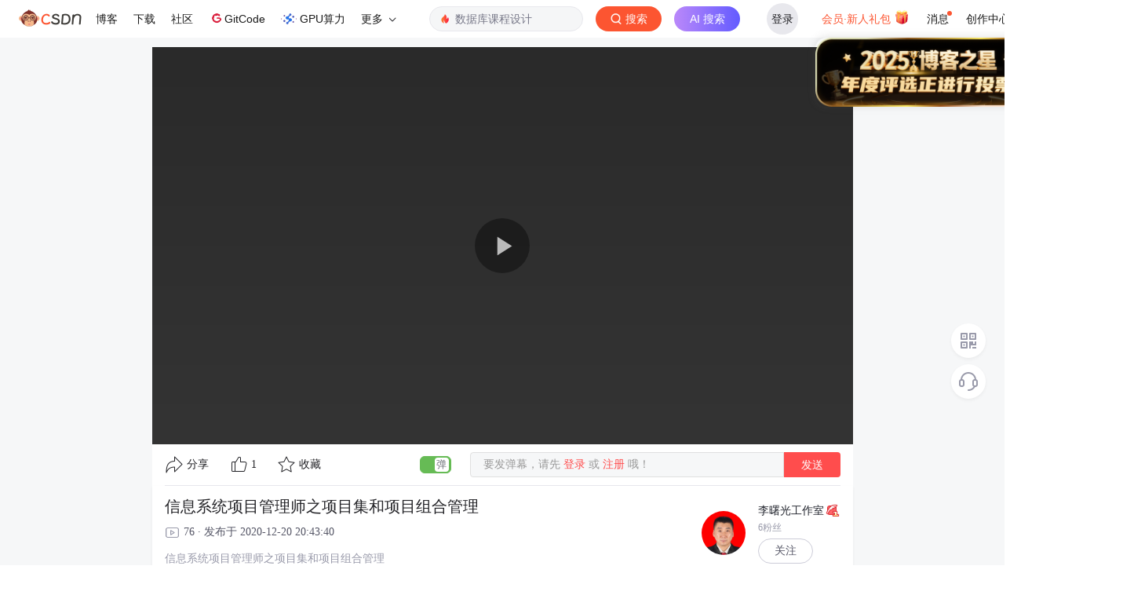

--- FILE ---
content_type: application/x-javascript
request_url: https://csdnimg.cn/release/cmsfe/public/js/runtime.0fc8d9f0.js
body_size: 1327
content:
!function(e){function t(t){for(var n,o,i=t[0],c=t[1],f=t[2],l=0,d=[];l<i.length;l++)o=i[l],u[o]&&d.push(u[o][0]),u[o]=0;for(n in c)Object.prototype.hasOwnProperty.call(c,n)&&(e[n]=c[n]);for(s&&s(t);d.length;)d.shift()();return a.push.apply(a,f||[]),r()}function r(){for(var e,t=0;t<a.length;t++){for(var r=a[t],n=!0,o=1;o<r.length;o++){var c=r[o];0!==u[c]&&(n=!1)}n&&(a.splice(t--,1),e=i(i.s=r[0]))}return e}var n={},o={runtime:0},u={runtime:0},a=[];function i(t){if(n[t])return n[t].exports;var r=n[t]={i:t,l:!1,exports:{}};return e[t].call(r.exports,r,r.exports,i),r.l=!0,r.exports}i.e=function(e){var t=[];o[e]?t.push(o[e]):0!==o[e]&&{0:1,1:1}[e]&&t.push(o[e]=new Promise((function(t,r){for(var n="css/"+e+"."+{0:"6d01737f",1:"6d01737f",2:"31d6cfe0",3:"31d6cfe0"}[e]+".css",u=i.p+n,a=document.getElementsByTagName("link"),c=0;c<a.length;c++){var f=(s=a[c]).getAttribute("data-href")||s.getAttribute("href");if("stylesheet"===s.rel&&(f===n||f===u))return t()}var l=document.getElementsByTagName("style");for(c=0;c<l.length;c++){var s;if((f=(s=l[c]).getAttribute("data-href"))===n||f===u)return t()}var d=document.createElement("link");d.rel="stylesheet",d.type="text/css",d.onload=t,d.onerror=function(t){var n=t&&t.target&&t.target.src||u,a=new Error("Loading CSS chunk "+e+" failed.\n("+n+")");a.code="CSS_CHUNK_LOAD_FAILED",a.request=n,delete o[e],d.parentNode.removeChild(d),r(a)},d.href=u,document.getElementsByTagName("head")[0].appendChild(d)})).then((function(){o[e]=0})));var r=u[e];if(0!==r)if(r)t.push(r[2]);else{var n=new Promise((function(t,n){r=u[e]=[t,n]}));t.push(r[2]=n);var a,c=document.createElement("script");c.charset="utf-8",c.timeout=120,i.nc&&c.setAttribute("nonce",i.nc),c.src=function(e){return i.p+"js/chunk/"+({}[e]||e)+"."+{0:"42c30ba2",1:"37aa6ab7",2:"61ff34bb",3:"dccf00f5"}[e]+".js"}(e),a=function(t){c.onerror=c.onload=null,clearTimeout(f);var r=u[e];if(0!==r){if(r){var n=t&&("load"===t.type?"missing":t.type),o=t&&t.target&&t.target.src,a=new Error("Loading chunk "+e+" failed.\n("+n+": "+o+")");a.type=n,a.request=o,r[1](a)}u[e]=void 0}};var f=setTimeout((function(){a({type:"timeout",target:c})}),12e4);c.onerror=c.onload=a,document.head.appendChild(c)}return Promise.all(t)},i.m=e,i.c=n,i.d=function(e,t,r){i.o(e,t)||Object.defineProperty(e,t,{enumerable:!0,get:r})},i.r=function(e){"undefined"!=typeof Symbol&&Symbol.toStringTag&&Object.defineProperty(e,Symbol.toStringTag,{value:"Module"}),Object.defineProperty(e,"__esModule",{value:!0})},i.t=function(e,t){if(1&t&&(e=i(e)),8&t)return e;if(4&t&&"object"==typeof e&&e&&e.__esModule)return e;var r=Object.create(null);if(i.r(r),Object.defineProperty(r,"default",{enumerable:!0,value:e}),2&t&&"string"!=typeof e)for(var n in e)i.d(r,n,function(t){return e[t]}.bind(null,n));return r},i.n=function(e){var t=e&&e.__esModule?function(){return e.default}:function(){return e};return i.d(t,"a",t),t},i.o=function(e,t){return Object.prototype.hasOwnProperty.call(e,t)},i.p="https://csdnimg.cn/release/cmsfe/public/",i.oe=function(e){throw e};var c=window.webpackJsonp=window.webpackJsonp||[],f=c.push.bind(c);c.push=t,c=c.slice();for(var l=0;l<c.length;l++)t(c[l]);var s=f;r()}([]);